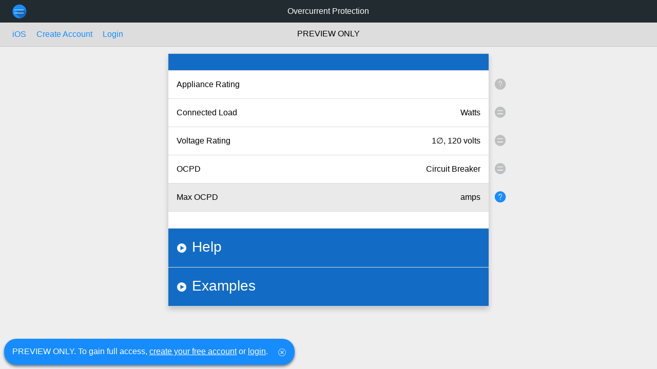

--- FILE ---
content_type: text/html; charset=utf-8
request_url: https://power.one/t/1ad39bbffa1399ae551e/overcurrent-protection-calculator
body_size: 4081
content:
<!DOCTYPE html>
<html>
	<head>
		<meta charset="UTF-8" />
<meta name="viewport" content="width=device-width, initial-scale=1.0, maximum-scale=1.0, user-scalable=no, viewport-fit=cover">
<meta http-equiv="X-UA-Compatible" content="ie=edge">
<meta name='app-version' content='Aug 11 2025 01:25:49' />
<meta name='engine-version' content='Apr 28 2024 19:57:30' />

<link rel="mask-icon" href="/assets/powerone-pinned-tab-icon-85ccf1fe8dbd511e2fe84be45e2aba04655f36b3c91566f40037560ea11d191c.svg" color="#178CFF">
<link rel="apple-touch-icon" type="image/png" href="/assets/touch-icon-iphone-cf27e90b6958fde101235ef3e1217619572689cee07aee71a81acefd2121cfba.png" />
<link rel="apple-touch-icon" type="image/png" href="/assets/touch-icon-ipad-b2cb47d83bd413a9f7faab7fcf1323bc98361e582b8b663d01c08f60fa2d4fb3.png" sizes="76x76" />
<link rel="apple-touch-icon" type="image/png" href="/assets/touch-icon-iphone-retina-30cda56530ee44c0e421bba30821373fa5200491d06b60ef37801479d6249824.png" sizes="120x120" />
<link rel="apple-touch-icon" type="image/png" href="/assets/touch-icon-ipad-retina-73b15465cff5a6eb60da442bf50c363b2a662479aff795d1b4dd04911b277a7e.png" sizes="152x152" />
<link rel="shortcut icon" type="image/x-icon" href="/assets/favicon-2e77a97c74c65c7c8b1a32d668b991551a543ddf8826b28bd142805336bc6682.ico" />

		<meta name="csrf-param" content="authenticity_token" />
<meta name="csrf-token" content="QXVcTEWQp2LpDvtkiGMqtZON2DnFV1awEbjXoWbeodZZk/uL7QEhi3Jt5xKhkhHr3Bx/YvYSvQUNEwqeufLFfw==" />
		<meta name='permissions' content="library,premium" />
		<meta name='template_uids' content="1ad39bbffa1399ae551e" />
		<meta name='powerone-logo' content="/assets/powerone-logo-932157ae24f1eb6af8be9a41e73bc8e4a30f1462bbf1a91a0dd0f656c832f9c9.png" />
		<title>PowerOne: Overcurrent Protection</title>

		<link rel="stylesheet" media="screen" href="/assets/application-e3b0c44298fc1c149afbf4c8996fb92427ae41e4649b934ca495991b7852b855.css" />
		<script src="/assets/application-537f19c0cb8e4135ae5471707b143737c3f01f18fff71aa2b1407835defb4be0.js"></script>
		<link rel="stylesheet" media="all" href="/assets/application-template-7558a1bf939ac87848f5880652c1c5eadcbf6d12c469bda79003dcc7787aa56a.css" />
		<link rel="stylesheet" media="all" href="/assets/theme-primary-0fdfa9f58060ff119ba90e5689d5cfdd6f717191f2cc50d287a99419be7985fb.css" />
		<link rel="stylesheet" media="print" href="/assets/application-template-print-b8db637523d11edf9d74fe80566bf72011611531869ef6ae84fc35d21ecfb281.css" />
		<script src="/assets/application-templates-show-3193670763514450a93ffb925d4a5ebbf6dad129b654887363dc07eb729042f8.js"></script>
		<script src="https://checkout.stripe.com/checkout.js"></script>
	</head>

	<body class="app ">
		<div class="app__header">
			<div id="primary-navbar" class="navbar navbar--primary">
	<div class="navbar__left is-hidden">
		<a id="logo" href="/"><img alt="menu_logo" src="/assets/powerone-navbar-icon-01f96a5afd9280af45b0134c32703a8b9dbc70cd847f14df8e82d2dd09ef75e2.svg" /></a>
	</div>  <!-- navbar__left -->
	<div class="navbar__right is-hidden"></div>  <!-- navbar__right -->
	<div class="navbar__center is-hidden">
		<h1 id="title" contenteditable="false"></h1>
	</div>  <!-- navbar__center -->
</div>  <!-- navbar navbar--primary -->

<div id="secondary-navbar" class="navbar navbar--secondary">
	<div class="navbar__left is-hidden">
		<a id="back" class="menu-for-template menu-for-addtemplate menu-for-restricted btn btn--primary btn--small btn--none inline is-hidden" href="/t"><span class="icon icon--app-back-arrow localize" role="button" aria-label="button_aria_back"></span></a>
		<a id="view-template" class="menu-for-sourcereadonly localize btn btn--primary btn--small btn--none inline" href="#">menu_view_template</span></a>
		<a id="done" class="menu-for-source localize btn btn--primary btn--small btn--none inline" href="#">done</a>
		<a id="edit" class="menu-for-template menu-for-author localize btn btn--primary btn--small btn--none inline" href="#">edit</a>
		<a id="subscribe" class="localize btn btn--primary btn--small inline is-hidden">menu_subscribe</a>
		<a id="add" class="menu-for-addtemplate localize btn btn--primary btn--small btn--none inline is-hidden" href="#">menu_add</a>
		<a id="publish" class="menu-for-source menu-for-template localize btn btn--danger btn--small inline" href="#">menu_publish</a>
		<a id="download-ios" class="menu-for-loggedout btn btn--primary btn--small btn--none inline is-hidden" href="/ios">iOS</a>
		<a id="create-account" class="menu-for-loggedout btn btn--primary btn--small btn--none inline is-hidden" href="/create">Create Account</a>
		<a id="login" class="menu-for-loggedout btn btn--primary btn--small btn--none inline is-hidden" href="/login">Login</a>
	</div>  <!-- navbar__left -->
	<div class="navbar__right is-hidden">
		<a id="clear" class="menu-for-source menu-hide-on-mobile-source menu-for-template menu-for-addtemplate localize btn btn--primary btn--small btn--none inline" href="#">menu_clear</a>
		<div id="extras-menu" class="menu-for-source menu-for-template menu-for-addtemplate menu-for-restricted dropdown">
			<div class="dropdown__target"><span id="temporary" class="icon icon--app-more localize" role="button" aria-label="button_aria_extras"></span></div>
			<ul class="dropdown__menu">
				<li class="menu-for-source"><span id="insert-row" class="localize menu-retain-selection">menu_insert_row</span></li>
				<li class="menu-for-source"><span id="delete-row" class="localize menu-retain-selection">menu_delete_row</span></li>
				<li class="menu-for-source"><span id="insert" class="localize menu-retain-selection">menu_insert</span></li>
				<li class="menu-for-source divider"></li>
				<li class="menu-for-template"><span id="share-template" class="localize">menu_share_template</span></li>
				<li class="menu-for-template"><span id="share-results" class="localize">menu_share_results</span></li>
				<li class="menu-for-template menu-for-viewsource divider"></li>
				<li class="menu-for-source menu-for-template menu-for-viewsource"><span id="duplicate" data-url="/t/1ad39bbffa1399ae551e/duplicate" class="localize">menu_duplicate</span></li>
				<li class="menu-for-template menu-for-addtemplate menu-for-viewsource"><span id="view-source" class="localize">menu_view_source</span></li>
				<li class="menu-for-author menu-for-template menu-for-source menu-hide-on-mobile-source menu-for-viewsource"><span id="view-calclog" class="localize">menu_view_calc_log</span></li>
				<li class="menu-for-source menu-for-template menu-for-addtemplate divider" id="editing-option-separator"></li>
				<li class="menu-for-source menu-for-template menu-for-addtemplate menu-for-restricted"><span id="settings" class="localize">menu_settings</span></li>
				<li class="menu-for-template"><span id="tags" class="localize">menu_tags</span></li>
				<li class="menu-for-source menu-for-template menu-for-addtemplate menu-for-restricted divider" class="localize"></li>
				<li class="menu-for-source menu-for-template menu-for-addtemplate menu-for-restricted"><span id="help" class="localize" href="/help">help</span></li>
				<li class="menu-for-template menu-for-addtemplate menu-for-restricted"><span id="profile" class="localize">menu_profile</span></li>
				<li class="menu-for-source menu-for-template menu-for-addtemplate menu-for-restricted"><span id="logout" class="localize" data-url="/logout">menu_log_out</span></li>
			</ul>  <!-- dropdown__menu -->
		</div>  <!-- dropdown -->
	</div>  <!-- navbar__right -->
	<div id="editing-area" class="navbar__center is-hidden">
		<div id="preview-only-label" class="menu-for-loggedout localize">menu_preview_only</div>
		<div class="menu-for-sourcereadonly localize">details_tap</div>
		<div id="editor-wrapper" class="menu-for-source menu-hide-on-mobile-source editor">
			<div class="editor__input">
				<textarea id="editor" name="editor" rows="3" autocomplete="off" autocorrect="off" autocapitalize="off"></textarea>
			</div>
			<div class="editor__command">
				<div id="editor-message" class="editor__command__center"></div>
				<div class="editor__command__left">
					<span class="localize">details_type</span>
					<div class="select">
						<select id="editor-type" name="editor-type"></select>
					</div>
				</div>
				<div class="editor__command__right">
					<a id="editor-expand" class="menu-retain-selection btn btn--small btn--outline" href="#"><span class="icon icon--app-expand localize" role="button" aria-label="button_aria_expand_editor"></span></a>
					<a id="editor-details" class="menu-retain-selection btn btn--small btn--outline localize" href="#">details_title</a>
					<a id="editor-accept" class="menu-retain-selection btn btn--small btn--primary" href="#"><span class="icon icon--app-check localize" role="button" aria-label="button_aria_accept_changes"></span></a>
				</div>
			</div>
		</div>
	</div>  <!-- navbar__center -->
</div>  <!-- navbar navbar--secondary -->

		</div>  <!-- app__header -->

		<div id="app-body" class="app__body">
	    <div id="template" class="template is-hidden">
				
<h1>Overcurrent Protection Calculator</h1>

      <div><h6></h6></div>
    <div>Appliance Rating = </div>
    <div>Connected Load = 0</div>
    <div>Voltage Rating = 120</div>
    <div>OCPD = 2</div>
    <div>Max OCPD = </div>
    <div>ocp1 = [15;20;25;30;35;40;45;50;60;70;80;90;100;110;125;150;175;200]</div>
    <div>ocp2 = [1;3;6;10;15;20;25;30;35;40;45;50;60;70;80;90;100;110;125;150;175;200;225]</div>
    <div>s1 = </div>
      <div><h2>Help</h2></div>
      <div>Calculates the maximum overcurrent protective device allowed for non-motorized appliances in accordance of Article 422 of the 2014 National Electrical Code. See additional Code Commentary at the end of this overview.</div>
      <div></div>
      <div><h3>Rows</h3></div>
      <div>- Appliance Rating: Enter the rating of each appliance in watts, kilowatts, or amps. Rating should only be entered into one box in this section. Unused boxes must be left blank.</div>
      <div>- Connected Load: Select the system voltage that the appliance will be connected to.</div>
      <div>- Voltage Rating:Select the system voltage that the appliance will be connected to.</div>
      <div>- OCPD: Select the type of OCPD. </div>
      <div>- Max OCPD: This is the maximum amperage rating allowed for the overcurrent protective device for this appliance (usually a fuse or circuit breaker).</div>
      <div></div>
      <div><h3>Notes</h3></div>
      <div>In all cases, if the nameplate or manufacturer's instructions specify a maximum overcurrent protective device that differs from this calculator, sections 110.3(B) and 422.11 of the 2014 National Electrical Code require compliance with all provided instructions for listed equipment and the maximum value specified may not be exceeded.</div>
      <div><h2>Examples</h2></div>
      <div><h3>Example 1</h3></div>
      <div>Calculate the maximum overcurrent protective device allowed for a non-motorized appliances with the following data: 12 amps and 1∅, 120 volt rating on a circuit breaker.</div>
      <div></div>
      <div>- Appliance Rating: 12</div>
      <div>- Connected Load: Amps</div>
      <div>- Voltage Rating: 1∅, 120 volts</div>
      <div>- OCPD: Circuit Breaker</div>
      <div></div>
      <div>The maximum OCPD is 20 amps.</div>
      <div></div>
      <div><h3>Example 2</h3></div>
      <div>Calculate the maximum overcurrent protective device allowed for a non-motorized appliances with the following data: 7500 watts and 3∅, 208 volts on a circuit breaker.</div>
      <div></div>
      <div>- Appliance Rating: 7500</div>
      <div>- Connected Load: Watts</div>
      <div>- Voltage Rating: 3∅, 208 volts</div>
      <div>- OCPD: Circuit Breaker</div>
      <div></div>
      <div>The maximum OCPD is 35 amps.</div>

<h2>Keywords</h2>
  <div>Appliance Rating</div>
  <div>Connected Load</div>
  <div>Voltage Rating</div>
  <div>OCPD</div>
  <div>Max OCPD</div>
  <div>-------------</div>


	    </div>  <!-- template -->
	  </div>  <!-- app__body -->

		<noscript>
	    <div class="toast toast--success bottom--left">
	      <div class="toast__control"></div>
	      <div class="toast__content">
	        PowerOne requires JavaScript. Please turn it on.
	      </div>
	    </div>
	  </noscript>

	</body>
</html>


--- FILE ---
content_type: text/css
request_url: https://power.one/assets/application-template-7558a1bf939ac87848f5880652c1c5eadcbf6d12c469bda79003dcc7787aa56a.css
body_size: 355
content:
@font-face{font-family:'poweroneicons';src:url(/assets/poweroneicons-300-b589e5247a792cb18f406e7ca2c0164adda6e75942dee00aaed66c4f9b0c3e5b.eot);src:url(/assets/poweroneicons-300-b589e5247a792cb18f406e7ca2c0164adda6e75942dee00aaed66c4f9b0c3e5b.eot?#iefix) format("embedded-opentype"),url(/assets/poweroneicons-300-a45b4524c6bfedf2e045d30217446824f1e0578d05c2489245c038a532db61e8.woff2) format("woff2"),url(/assets/poweroneicons-300-ed5450f5d4d59fe171ba396fa97eeb180624972b4c30be6b09b9c7698934acfe.woff) format("woff"),url(/assets/poweroneicons-300-7314359f467cd247ed6579b64764f043b96f91ea8c4db97e3d968789dd34e3f8.ttf) format("truetype");font-weight:normal;font-style:normal}


--- FILE ---
content_type: text/css
request_url: https://power.one/assets/application-template-print-b8db637523d11edf9d74fe80566bf72011611531869ef6ae84fc35d21ecfb281.css
body_size: 9625
content:
@font-face{font-family:'poweroneicons';src:url(/assets/poweroneicons-300-b589e5247a792cb18f406e7ca2c0164adda6e75942dee00aaed66c4f9b0c3e5b.eot);src:url(/assets/poweroneicons-300-b589e5247a792cb18f406e7ca2c0164adda6e75942dee00aaed66c4f9b0c3e5b.eot?#iefix) format("embedded-opentype"),url(/assets/poweroneicons-300-a45b4524c6bfedf2e045d30217446824f1e0578d05c2489245c038a532db61e8.woff2) format("woff2"),url(/assets/poweroneicons-300-ed5450f5d4d59fe171ba396fa97eeb180624972b4c30be6b09b9c7698934acfe.woff) format("woff"),url(/assets/poweroneicons-300-7314359f467cd247ed6579b64764f043b96f91ea8c4db97e3d968789dd34e3f8.ttf) format("truetype");font-weight:normal;font-style:normal}/*! normalize.css v5.0.0 | MIT License | github.com/necolas/normalize.css */html{font-family:sans-serif;line-height:1.15;-ms-text-size-adjust:100%;-webkit-text-size-adjust:100%}body{margin:0}article,aside,footer,header,nav,section{display:block}h1{font-size:2em;margin:0.67em 0}figcaption,figure,main{display:block}figure{margin:1em 40px}hr{box-sizing:content-box;height:0;overflow:visible}pre{font-family:monospace, monospace;font-size:1em}a{background-color:transparent;-webkit-text-decoration-skip:objects}a:active,a:hover{outline-width:0}abbr[title]{border-bottom:none;text-decoration:underline;text-decoration:underline dotted}b,strong{font-weight:inherit}b,strong{font-weight:bolder}code,kbd,samp{font-family:monospace, monospace;font-size:1em}dfn{font-style:italic}mark{background-color:#ff0;color:#000}small{font-size:80%}sub,sup{font-size:75%;line-height:0;position:relative;vertical-align:baseline}sub{bottom:-0.25em}sup{top:-0.5em}audio,video{display:inline-block}audio:not([controls]){display:none;height:0}img{border-style:none}svg:not(:root){overflow:hidden}button,input,optgroup,select,textarea{font-family:sans-serif;font-size:100%;line-height:1.15;margin:0}button,input{overflow:visible}button,select{text-transform:none}button,html [type="button"],[type="reset"],[type="submit"]{-webkit-appearance:button}button::-moz-focus-inner,[type="button"]::-moz-focus-inner,[type="reset"]::-moz-focus-inner,[type="submit"]::-moz-focus-inner{border-style:none;padding:0}button:-moz-focusring,[type="button"]:-moz-focusring,[type="reset"]:-moz-focusring,[type="submit"]:-moz-focusring{outline:1px dotted ButtonText}fieldset{border:1px solid #c0c0c0;margin:0 2px;padding:0.35em 0.625em 0.75em}legend{box-sizing:border-box;color:inherit;display:table;max-width:100%;padding:0;white-space:normal}progress{display:inline-block;vertical-align:baseline}textarea{overflow:auto}[type="checkbox"],[type="radio"]{box-sizing:border-box;padding:0}[type="number"]::-webkit-inner-spin-button,[type="number"]::-webkit-outer-spin-button{height:auto}[type="search"]{-webkit-appearance:textfield;outline-offset:-2px}[type="search"]::-webkit-search-cancel-button,[type="search"]::-webkit-search-decoration{-webkit-appearance:none}::-webkit-file-upload-button{-webkit-appearance:button;font:inherit}details,menu{display:block}summary{display:list-item}canvas{display:inline-block}template{display:none}[hidden]{display:none}.visually-hidden{position:absolute;left:-100%;top:auto;width:1px;height:1px;overflow:hidden}.left{float:left}.left>*{margin-right:.75em}.right{float:right}.right>*{margin-left:.75em}.center{text-align:center}.clearfix{clear:both}.clearfix::after{display:block;content:'';width:100%;height:0;clear:both}.noselect,.row__editor{-webkit-touch-callout:none;-webkit-user-select:none;-khtml-user-select:none;-moz-user-select:none;-ms-user-select:none;user-select:none}*.primary-color{color:#178cff}*.primary-color-background{background-color:#178cff}*.success-color{color:#009900}*.success-color-background{background-color:#009900}*.info-color{color:#93457d}*.info-color-background{background-color:#93457d}*.warning-color{color:#bbad47}*.warning-color-background{background-color:#bbad47}*.error-color{color:#ff343c}*.error-color-background{background-color:#ff343c}.cursor--pointer{cursor:pointer}html{font-size:16px}body{margin:0;font-family:-apple-system, BlinkMacSystemFont, 'HelveticaNeue-Light', 'Helvetica Neue Light', 'Helvetica Neue', Helvetica, Arial, 'Lucida Grande', sans-serif}body{color:#000000}*{box-sizing:border-box}h1,h2,h3,h4,h5,h6{margin:0}h2,.h2{font-size:2.369em;font-weight:500}h3,.h3{font-size:1.777em;font-weight:500}h4,.h4{font-size:1.333em;font-weight:500}h5,.h5{font-size:1em;font-weight:500}h6,.h6{font-size:0.75em;font-weight:500}p{font-size:1 em;line-height:1.4em;min-height:1.4em}mark,.mark{background-color:#ffd7b0}hr{margin:0.8125em 0;border:0;line-height:0.8125em}hr::after{display:block;content:'';border-top:1px solid currentColor}.list--unstyled{padding:0;list-style:none}table.table{border-collapse:collapse}table.table th{padding:0.5em}table.table td{padding:0.5em}.table--full-width{width:100%}.table--padded th,.table--padded td{padding:1em 0}.table--lined{border-bottom:1px solid #dddddd}.table--lined th,.table--lined td{border-top:1px solid #dddddd}.table--striped{border-bottom:1px solid #dddddd}.table--striped th,.table--striped td{border-top:1px solid #dddddd}.table--striped tbody tr:nth-child(odd) td{background-color:#dddddd}.table--bordered th,.table--bordered td{border:1px solid #dddddd}.table--bordered tbody tr:nth-child(odd) td{background-color:#dddddd}form{box-sizing:border-box}::-webkit-input-placeholder,:-moz-placeholder,::-moz-placeholder,:-ms-input-placeholder,input-placeholder{color:#dddddd}fieldset{box-sizing:border-box;border:1px solid #ccc;padding:2em 1em}legend{box-sizing:border-box}label{margin-bottom:.5em}input[type=text],input[type=password],input[type=search],input[type=file],input[type=email],input[type=tel],input[type=url],input[type=date],input[type=month],input[type=week],input[type=time],input[type=datetime],input[type=datetime-local],input[type=color],input[type=number],textarea{display:block;outline:0;border:1px solid #e5e5e5;border-top--left-radius:.25em;border-top--right-radius:.25em;border-bottom--left-radius:.25em;border-bottom--right-radius:.25em;box-sizing:border-box;padding:.5em;width:100%;font-size:1em;line-height:1em}button,input[type=submit],input[type=reset]{display:block;color:currentColor}details{padding-left:1em}details summary{margin-bottom:1em;margin-left:-1em;font-weight:bold}details summary::-webkit-details-marker{color:#dddddd}details+details{margin-top:2em}img{max-width:100%}*{box-sizing:border-box}.app{background:#eeeeee}.app .app__header{position:fixed;top:0;right:0;left:0;z-index:+1}@media (max-width: 44em){.app .app__header{position:static}}.app .app__header+.app__body{transition:margin 300ms ease-in-out;margin-top:5.5em;overflow:auto}@media (max-width: 44em){.app .app__header+.app__body{margin-top:0}}.app__body{padding-right:constant(safe-area-inset-right);padding-left:constant(safe-area-inset-left)}.app.has-editor .app__body{margin-top:9.75em}@media (max-width: 44em){.app.has-editor .app__body{margin-top:1em}}.navbar{display:flex;padding-right:constant(safe-area-inset-right);padding-left:constant(safe-area-inset-left);justify-content:center;width:100%;line-height:2.75em;min-height:2.75em}.navbar .navbar__left{flex:1;order:1;padding-left:1em;text-align:left}@media (max-width: 44em){.navbar .navbar__left{padding-left:0.625em}}.navbar .navbar__right{flex:1;order:3;padding-right:1em;text-align:right;white-space:nowrap}@media (max-width: 44em){.navbar .navbar__right{padding-right:0.625em}}.navbar .navbar__center{flex:1;order:2;box-sizing:border-box;padding-right:1em;padding-left:1em;text-align:center}.navbar--primary{color:#ffffff;background:#222B2f}.navbar--secondary{border-bottom:1px solid #c4c4c4;color:#000000;background:#dddddd}@media (max-width: 44em){.navbar--secondary{flex-wrap:wrap}.navbar--secondary .navbar__left{flex:1;flex-grow:4;order:1}.navbar--secondary .navbar__right{flex:1;order:2}.navbar--secondary .navbar__center{flex:1 100%;order:3}}#logo{position:absolute;top:0;left:0;left:constant(safe-area-inset-left);margin-left:1em;width:2.75em;height:2.75em}#logo img{width:100%;height:auto}@media (max-width: 44em){#logo{left:0;left:constant(safe-area-inset-left);margin-left:0.625em}}#title{position:relative;margin:0 -1em;padding-top:0.875em;padding-right:0.5em;padding-bottom:0.875em;padding-left:0.5em;font-size:1em;line-height:1em;font-weight:normal;color:inherit;max-width:44em;white-space:nowrap;overflow:hidden;text-overflow:ellipsis}#title[contenteditable="true"]{outline:none}#title[contenteditable="true"]::after{position:absolute;display:block;content:'';top:0.3em;right:0em;bottom:0.3em;left:0em;border:1px dotted #178cff}.editor{margin-right:-1em;margin-left:-1em;width:44em}@media (max-width: 44em){.editor{width:auto}}.editor .editor__input{padding-top:0.5em}@media (max-width: 44em){.editor .editor__input{padding-top:0.5em;padding-right:0.5em;padding-left:0.5em}}.editor .editor__input textarea{display:block;padding:0.5em 1em;border:0;font-size:0.875em;width:100%;resize:none;color:black}@media (max-width: 44em){.editor .editor__input textarea{padding:0.5em}}.editor .editor__command{display:flex;justify-content:center;font-size:0.875em}@media (max-width: 44em){.editor .editor__command{flex-wrap:wrap;width:100%}}.editor .editor__command .is-error{color:#ff343c}.editor .editor__command .is-valid{color:#009900}.editor .editor__command code{display:inline-block;line-height:1em;vertical-align:middle}.editor .editor__command__left{flex:1;order:1;text-align:left;white-space:nowrap}@media (max-width: 44em){.editor .editor__command__left{flex:1 50%;order:2;padding-left:0.625em}}.editor .editor__command__right{flex:1;order:3;text-align:right}@media (max-width: 44em){.editor .editor__command__right{flex:1 50%;order:3;padding-right:0.625em}}.editor .editor__command__center{flex:3;order:2;padding-right:1em;padding-left:1em}@media (max-width: 44em){.editor .editor__command__center{flex:0 100%;order:1;padding-left:0.625em;padding-right:0.625em;text-align:left}}.template{margin:1em auto 2em auto;width:39rem;font-family:-apple-system, BlinkMacSystemFont, 'HelveticaNeue-Light', 'Helvetica Neue Light', 'Helvetica Neue', Helvetica, Arial, 'Lucida Grande', sans-serif;line-height:1.4;background:#ffffff;box-shadow:0 5px 10px rgba(0,0,0,0.2)}@media (max-width: 44em){.template{margin:0;width:auto}}.template .row{cursor:pointer}.template .row--placeholder{background:transparent;border:2px dashed var(--row-placeholder-border, #ccc);box-sizing:border-box}.list{margin:1em auto 2em auto;width:39rem;font-family:-apple-system, BlinkMacSystemFont, 'HelveticaNeue-Light', 'Helvetica Neue Light', 'Helvetica Neue', Helvetica, Arial, 'Lucida Grande', sans-serif;line-height:1.4;background:#ffffff;box-shadow:0 5px 10px rgba(0,0,0,0.2)}@media (max-width: 44em){.list{margin:0 0 0 2.5em;width:auto}}.list .row{cursor:pointer}.ios-card{background:#ffffff}.ios-card .template{margin:0;width:100%}.ios-card .grid__item.grid--full{background:#ffffff}.grid{display:flex;flex-direction:row;flex-wrap:wrap;margin:0 auto;max-width:1100px;padding:0.5em}@media (max-width: 40em){.grid{padding:0.25em}}.grid h1,.grid h2,.grid h3,.grid h4,.grid p{margin-bottom:1em}.grid__item{box-sizing:border-box;padding:0.5em;width:33.33%}@media (max-width: 40em){.grid__item{padding:0.25em;width:50%}}@media (max-width: 40em){.grid__item.grid--mobile-full{width:100%}}.grid--sixth{width:16.665%}.grid--fifth{width:20%}.grid--quarter{width:25%}.grid--third{width:33.33%}.grid--half{width:50%}.grid--full{width:100%;padding-top:2em;padding-bottom:1em}.grid--ruled{margin-bottom:-1px;border-top:1px solid #dddddd;border-bottom:1px solid #dddddd}.grid__item.grid--full{background:#eeeeee}.icon::before,[class*="icon-"]::before{font-family:"poweroneicons";line-height:inherit;text-align:center;color:inherit}.icon--app-new::before{content:"\e000"}.icon--app-new-inverse::before{content:"\e001"}.icon--app-help::before{content:"\e002"}.icon--app-unknown-inverse::before{content:"\e003"}.icon--app-unknown-disabled::before{content:"\e003"}.icon--app-equals-known::before{content:"\e004"}.icon--app-equals-disabled::before{content:"\e005"}.icon--app-back-arrow::before{content:"\e006"}.icon--app-forward-arrow::before{content:"\e007"}.icon--app-close::before{content:"\e008"}.icon--app-close-inverse::before{content:"\e009"}.icon--app-right-arrow::before{content:"\e00a"}.icon--app-right-arrow-inverse::before{content:"\e00b"}.icon--app-down-arrow::before{content:"\e00c"}.icon--app-down-arrow-inverse::before{content:"\e00d"}.icon--app-favorite::before{content:"\e00e"}.icon--app-favorite-inverse::before{content:"\e00f"}.icon--app-locked::before{content:"\e010"}.icon--app-locked-inverse::before{content:"\e011"}.icon--app-unlocked::before{content:"\e012"}.icon--app-unlocked-inverse::before{content:"\e013"}.icon--app-search::before{content:"\e014"}.icon--app-search-inverse::before{content:"\e015"}.icon--app-forward::before{content:"\e016"}.icon--app-recover::before{content:"\e017"}.icon--app-re-do::before{content:"\e018"}.icon--app-download::before{content:"\e019"}.icon--app-action::before{content:"\e01a"}.icon--app-duplicate::before{content:"\e01b"}.icon--app-list::before{content:"\e01c"}.icon--app-menu::before{content:"\e01d"}.icon--app-link::before{content:"\e01e"}.icon--app-image::before{content:"\e01f"}.icon--app-bold::before{content:"\e020"}.icon--app-italic::before{content:"\e021"}.icon--app-equation::before{content:"\e022"}.icon--app-equation-inverse::before{content:"\e023"}.icon--app-constant::before{content:"\e024"}.icon--app-constant-inverse::before{content:"\e025"}.icon--app-more::before{content:"\e026"}.icon--app-in-progress::before{content:"\e027"}.icon--app-settings::before{content:"\e028"}.icon--app-settings-inverse::before{content:"\e029"}.icon--app-home::before{content:"\e02a"}.icon--app-home-inverse::before{content:"\e02b"}.icon--app-trash::before{content:"\e02c"}.icon--app-trash-inverse::before{content:"\e02d"}.icon--app-check::before{content:"\e02e"}.icon--app-exchange::before{content:"\e02f"}.icon--app-calculator::before{content:"\e030"}.icon--app-send::before{content:"\e031"}.icon--app-delete::before{content:"\e032"}.icon--app-delete-inverse::before{content:"\e033"}.icon--app-drag-vert::before{content:"\e034"}.icon--app-drag-horiz::before{content:"\e035"}.icon--app-error::before{content:"\e036"}.icon--app-stop::before{content:"\e1b1"}.icon--app-keyboard-down::before{content:"\e037"}.icon--app-edit::before{content:"\e1b2"}.icon--app-mailtemplate::before{content:"\e1af"}.icon--app-mailresults::before{content:"\e1b0"}.icon--app-tag::before{content:"\e038"}.icon--app-expand::before{content:"\e1b3"}.icon--app-contract::before{content:"\e1b4"}.icon--app-sort-desc::before{content:"\e1b5"}.icon--app-sort-asc::before{content:"\e1b6"}.icon--check-inverse::before{content:"\e039"}.icon--app-profile::before{content:"\e03a"}.icon--app-template::before{content:"\e1b9"}.icon--app-history::before{content:"\e1ba"}.icon--app-memory::before{content:"\e1bb"}.icon--category-book::before{content:"\e190"}.icon--category-business::before{content:"\e191"}.icon--category-carpentry::before{content:"\e192"}.icon--category-concrete::before{content:"\e193"}.icon--category-construction::before{content:"\e194"}.icon--category-conversion::before{content:"\e195"}.icon--category-electrical::before{content:"\e196"}.icon--category-engineering::before{content:"\e197"}.icon--category-exclaim::before{content:"\e198"}.icon--category-finance::before{content:"\e199"}.icon--category-finish::before{content:"\e19a"}.icon--category-fitness::before{content:"\e19b"}.icon--category-folder::before{content:"\e19c"}.icon--category-grid::before{content:"\e19d"}.icon--category-hvac::before{content:"\e19e"}.icon--category-investing::before{content:"\e19f"}.icon--category-maintenance::before{content:"\e1a0"}.icon--category-maps::before{content:"\e1a1"}.icon--category-math::before{content:"\e1a2"}.icon--category-medical::before{content:"\e1a3"}.icon--category-money::before{content:"\e1a4"}.icon--category-other::before{content:"\e1a5"}.icon--category-paperclip::before{content:"\e1a6"}.icon--category-pin::before{content:"\e1a7"}.icon--category-places::before{content:"\e1a8"}.icon--category-plumbing::before{content:"\e1a9"}.icon--category-realestate::before{content:"\e1aa"}.icon--category-science::before{content:"\e1ab"}.icon--category-site::before{content:"\e1ac"}.icon--category-transfer::before{content:"\e1ad"}.icon--category-unfiled::before{content:"\e1ae"}.icon--category-camera::before{content:"\e1b7"}.icon--category-airplane::before{content:"\e1b8"}.icon--category-education::before{content:"\e1bc"}.icon--category-datetime::before{content:"\e1bd"}.icon--category-hospitality::before{content:"\e1be"}.icon--category-help::before{content:"\e1bf"}.icon--category-mic::before{content:"\e1c0"}.icon--web-twitter::before{content:"\e0c8"}.icon--web-twitter-inverse::before{content:"\e0c9"}.icon--web-facebook::before{content:"\e0ca"}.icon--web-facebook-inverse::before{content:"\e0cb"}.icon--web-youtube::before{content:"\e0cc"}.icon--web-youtube-inverse::before{content:"\e0cd"}.icon--web-subscribe::before{content:"\e0ce"}.icon--web-subscribe-inverse::before{content:"\e0cf"}.icon--web-delete::before{content:"\e0d0"}.icon--web-delete-inverse::before{content:"\e0d1"}.icon--web-user::before{content:"\e0d2"}.icon--app-more::before{font-size:1.75em}.icon--app-back-arrow::before{display:inline-block;transform:translateY(-2px)}.icon--app-new::before{font-size:1.75em}.btn.icon::before{margin-right:0.5em;background:lime}.foo{background:red}#navbarlogo .background{fill:#178cff}#navbarlogo .backgroundshadow{fill:#0066ca}#navbarlogo .equalsign{fill:#FFFFFF}.is-hidden{display:none !important}input.inline,button.inline,.btn.inline,.switch.inline{display:inline-block;width:auto}thead *.inline+*.inline{margin-left:0.5em}.btn{display:inline-block;position:relative;box-sizing:border-box;outline:0;margin:0;border:0;border-radius:.25em;padding:.875em 1em;text-align:center;font-size:1em;line-height:1em;text-decoration:none;color:#ffffff;background-color:#4d5258;min-width:2.125rem}.btn.is-hovered{color:#ffffff;background:#292c2f}.btn.is-selected{color:#ffffff;background:#121314}.btn.is-disabled{background-color:#4d5258;opacity:0.3}.modal a.btn:hover{text-decoration:none}.right .btn+.btn,.left .btn+.btn{margin-left:0.5em}.btn--small{margin-top:0.45em;margin-bottom:0.45em;padding:0.5em}.btn--primary{color:#ffffff;background-color:#178cff}.btn--primary.is-hovered{color:#ffffff;background:#0066ca}.btn--primary.is-selected{color:#ffffff;background:#004c97}.btn--danger{color:#ffffff;background-color:#ff343c}.btn.btn--outline{color:#000000;background-color:transparent}.btn.btn--outline::after{display:block;content:'';position:absolute;top:0;right:0;bottom:0;left:0;border-radius:.25em;border:1px solid currentColor}.btn.btn--outline.is-disabled::after{border:1px solid #4d5258}.btn.btn--outline.is-disabled{color:solid #4d5258 !important;background-color:transparent;opacity:0.3}.btn--primary.btn--outline{color:#178cff}.btn--none{color:#4d5258;background-color:transparent}.btn--none.is-hovered{color:#ffffff;background-color:#292c2f}.btn--none.is-selected{color:#ffffff;background-color:#121314}.btn--primary.btn--none{color:#178cff;background-color:transparent}.btn--primary.btn--none.is-hovered{color:#ffffff;background-color:#0066ca}.btn--primary.btn--none.is-selected{color:#ffffff;background-color:#004c97}#setting-icon-wrapper .btn,.btn--categoryicon .btn{display:inline-block;margin:0 0.25em 0.25em 0;padding-top:0.25em;padding-right:0.25em;padding-bottom:0.5em;padding-left:0.25em;font-size:1.75em;line-height:1em;width:1.75em}.key{position:relative;line-height:3em;text-align:center;font-weight:normal;cursor:pointer;color:#178cff;background-color:#ffffff}.key.is-hovered{color:#ffffff;background-color:#178cff}.key.is-selected{color:#ffffff;background-color:#4d5258}.switch{line-height:2em}.switch input[type=checkbox]{display:none}.switch.inline label{margin-right:.5em;display:inline-block}.switch label{margin:.5em 0;box-sizing:border-box;position:relative;display:block;line-height:1.5em}.switch label::before{margin-top:-.325em;box-sizing:border-box;border:1px solid gray;border-radius:1em;display:inline-block;position:relative;content:"";margin-right:.5em;width:3em;height:1.5em;text-align:center;color:#4d5258;background-color:#ffffff;vertical-align:middle;transition:all 150ms ease-in-out 0s}.switch label::after{display:inline-block;box-sizing:border-box;border:1px solid #4d5258;content:"";position:absolute;border-radius:50%;width:1.5em;height:1.5em;background-color:#ffffff;top:-1px;left:0;transition:all 150ms ease-in-out 0s}.switch input[type=checkbox]:checked+label::before{color:#009900;border-color:currentColor;background-color:currentColor}.switch input[type=checkbox]:checked+label::after{left:1.5em;color:#009900;border-color:currentColor;background-color:#ffffff}.checkbox{line-height:2em}.checkbox input[type=checkbox]{display:none}.checkbox.inline label{margin-right:.5em;display:inline-block}.checkbox.stacked>label{line-height:1.4em;white-space:normal;padding-left:2em}.checkbox.stacked>label::before{margin-left:-2em}.checkbox label{display:block}.checkbox label::before{margin-top:-.25em;box-sizing:border-box;border:1px solid #dddddd;display:inline-block;content:"";margin-right:.5em;width:1.5em;height:1.5em;text-align:center;line-height:1.5em;vertical-align:middle;transition:all 150ms ease-in-out 0s}.checkbox input[type=checkbox]:checked+label::before{content:"✓";border-color:#ffffff;color:#ffffff;background-color:#178cff}.checkbox--disabled input{opacity:0.5}.checkbox--disabled input[type=checkbox]:checked+label::before{opacity:0.5;border-color:#ffffff;color:#ffffff;background-color:#4d5258}.radio{line-height:2em}.radio input[type=radio]{display:none}.radio.inline label{margin-right:.5em;display:inline-block}.radio label{display:block}.radio label::before{margin-top:-.25em;box-sizing:border-box;border:1px solid #dddddd;display:inline-block;content:"";border-radius:50%;margin-right:.5em;width:1.5em;height:1.5em;background-color:#ffffff;vertical-align:middle;transition:all 150ms ease-in-out 0s}.radio input[type=radio]:checked+label::before{border:0.45em solid #178cff}.segmented-ctl{display:table;table-layout:fixed;width:100%}.segmented-ctl .btn{display:table-cell;border:1px solid white;border-radius:0.25em;line-height:calc(1em - 2px);white-space:pre;cursor:pointer}.segmented-ctl .btn.is-hovered.is-selected{color:#ffffff;background:#0066ca}.segmented-ctl .btn.is-selected{color:#ffffff;background:#178cff}.segmented-ctl .btn.is-hovered{color:#ffffff;background:#0066ca}.segmented-ctl .btn:not(:last-child){border-top-right-radius:0;border-bottom-right-radius:0}.segmented-ctl .btn+.btn{border-top-left-radius:0;border-bottom-left-radius:0;border-left-width:0}.segmented-ctl .dropdown__target{padding:inherit;line-height:inherit}.segmented-ctl--outline .btn{border-color:#178cff;color:#178cff;background:none}.segmented-ctl--small .btn{padding:0.5em}.segmented-ctl--inline{display:flex;align-items:center;justify-content:center}.segmented-ctl--inline .btn{padding-right:1.5em;padding-left:1.5em}.segmented-ctl--fixed{width:300px;margin-left:auto;margin-right:auto;display:flex;align-items:center;justify-content:center}.segmented-ctl--fixed .btn{padding-right:0.5em;padding-left:0.5em;flex:1 1;white-space:nowrap;overflow:hidden;text-overflow:ellipsis}.select{display:inline-block;position:relative;box-sizing:border-box;background-color:#dddddd;font-size:1em;height:2.143em;vertical-align:middle}.select select{-webkit-appearance:none;-moz-appearance:none;-ms-appearance:none;-o-appearance:none;appearance:none;display:inline-block;margin:0;outline:0;border:0;border:1px solid #4d5258;border-radius:0;height:2.143em;padding:0 2.5em 0 0.357em;outline:none;color:#000000;background-color:transparent;position:relative;vertical-align:top;cursor:pointer;width:100%}.select select option{width:100%}.select::after{display:block;box-sizing:border-box;border-top:1px solid #4d5258;border-right:1px solid #4d5258;border-bottom:1px solid #4d5258;position:absolute;content:'▾';top:0;right:0;width:1.07em;height:1.07em;line-height:0.825em;text-align:center;font-size:2em;color:#ffffff;background-color:#178cff;z-index:0;pointer-events:none;text-transform:none}@media screen and (min-width: 0\0 ){.select select{padding:0 0.75em 0 0.375em;padding:.5em;border:0}.select::after{font-size:1.5em;line-height:1.4;width:1.5em;height:1.4em;display:none}}.select.is-disabled{color:#7d858e;background-color:#f7f7f7}.select.is-disabled select{color:#7d858e;border-color:#7d858e}.select.is-disabled::after{border-top-color:#7d858e;border-right-color:#7d858e;border-bottom-color:#7d858e;background-color:#7d858e}.dropdown{position:relative;display:inline-block;color:#178cff;cursor:pointer}.dropdown__target{box-sizing:border-box;outline:0;border:0;border-radius:.25em;margin-top:0.45em;margin-bottom:0.45em;padding:0.5em;text-align:center;font-size:1em;line-height:1em;min-width:2.125rem;width:100%}.dropdown__target.is-hovered{color:#ffffff;background:#0066ca}.dropdown__target::before{position:absolute;margin:0 auto -1.2rem auto;bottom:0;left:50%;-webkit-transform:translateX(-50%);transform:translateX(-50%);display:none;content:"";border-top:.875rem solid transparent;border-right:.875rem solid transparent;border-bottom:0.875rem solid #222B2f;border-left:.875rem solid transparent;width:0;z-index:+9}.dropdown__menu{display:none;position:absolute;list-style:none;margin:1.2rem 0 0 0;padding:0;text-align:left;overflow-y:auto;min-width:100%;min-width:12em;color:#ffffff;background-color:#222B2f;z-index:+9}.dropdown__menu>li{padding:0;margin:0;line-height:2.875em;white-space:nowrap}.dropdown__menu>li>a,.dropdown__menu>li>span,.dropdown__menu>li>div{box-sizing:border-box;display:block;padding:0 .875rem;color:#ffffff}.dropdown__menu>li>span{display:block}.dropdown__menu>li>*:hover,.dropdown__menu>li>span:hover,.dropdown__menu>li>a:hover{background-color:#4d5258}.is-selected .dropdown__target::before{display:block}.is-selected .dropdown__menu{display:block}.left .dropdown.center .dropdown__menu{left:50%;-webkit-transform:translateX(-50%);transform:translateX(-50%)}.right>.dropdown{margin-left:0}.right .dropdown__menu{right:0}.right .dropdown.center .dropdown__menu{right:50%;-webkit-transform:translateX(50%);transform:translateX(50%)}.dropdown__menu .divider{padding:0;line-height:1px !important}.divider::before{display:block;content:"";border-top:1px solid gray}.picker--list{height:15em}.scroller{overflow-y:auto;border:1px solid #dddddd;float:left;width:100%;height:15em}.scroller .key{box-sizing:border-box;padding:0 .5em;color:#178cff;background-color:#ffffff}.scroller .key.is-selected{color:#ffffff;background-color:#178cff}.scroller .key+.key{border-top:1px solid #dddddd}.picker--date{overflow-y:auto;height:15em}.scroller--month{width:40%}.scroller--day{width:30%}.scroller--year{width:30%}.keypad{display:table;width:100%;border:1px solid #dddddd}.keypad>.keyrow{display:table-row}.keypad>.keyrow>.key{display:table-cell}.keypad>.keyrow .key+.key{border-left:1px solid #dddddd}.keypad>.keyrow+.keyrow .key{border-top:1px solid #dddddd}.keypanel{position:relative;border:1px solid #dddddd;overflow-x:auto}.keypanel .scrollable--horiz{position:relative;-webkit-box-sizing:border-box;-moz-box-sizing:border-box;box-sizing:border-box;margin:0;padding:0;width:100%;white-space:nowrap;padding-bottom:1em;overflow-y:hidden;overflow-x:auto;-webkit-overflow-scrolling:touch}.keypanel>.scrollable--horiz::-webkit-scrollbar{display:none}.keypanel .keyrow{margin:0;padding:0;width:100%;list-style:none;display:inline-table}.keypanel .keyrow>.key{padding-left:4em;padding-right:4em;display:table-cell;position:relative;white-space:pre}.keypanel .keyrow>.key+.key{border-left:1px solid #dddddd}.toast{display:block;box-sizing:border-box;padding:1em;font-size:1rem;border-radius:1.5rem;color:#ffffff;background-color:#4d5258;z-index:+9;min-width:18.75rem;max-width:50%;box-shadow:0 3px 5px rgba(0,0,0,0.5)}.toast a{color:currentColor}.toast__control{margin-left:0.3em;float:right}.toast__control+.toast__content{margin-right:2.25rem}@media screen and (max-width: 664px){.toast{top:.5rem;left:.5rem;right:.5rem;min-width:calc(100% - 1rem);max-width:calc(100% - 1rem);width:calc(100% - 1rem)}}.toast.toast--primary{color:#ffffff;background-color:#178cff}.toast.toast--success{color:#ffffff;background-color:#009900}.toast.toast--info{color:#ffffff;background-color:#93457d}.toast.toast--warning{color:#ffffff;background-color:#bbad47}.toast.toast--error{color:#ffffff;background-color:#ff343c}.toast.inline{position:relative;max-width:100%;right:0rem}.toast.top--left{position:fixed;top:0.5rem;left:0.5rem;right:auto}.toast.top--right{position:fixed;top:0.5rem;left:auto;right:0.5rem}.toast.bottom--left{position:fixed;top:auto;bottom:0.5rem;left:0.5rem;right:auto}.toast.bottom--right{position:fixed;top:auto;bottom:0.5rem;left:auto;right:0.5rem}.form--table{list-style:none;margin:0;padding:0}.form--table .form__row{overflow:hidden;position:relative;padding:.5em 0}.form--table .form__row--label{margin:1em 0;font-size:.75em;letter-spacing:.05em;text-transform:uppercase;font-weight:bold}.form--table .form__row>label{float:left}.form--table .form__row>label+*{float:right}.form--table .form-msg{width:70%;float:right}.form--table input+.form-msg{margin-top:0.5em}.stacked{width:100%;clear:both}.form--table .form__row>.inline{float:none}.form--table--grid .form__row label:first-child{width:30%}.form--table--grid .form__row label+input,.form--table--grid .form__row label+.segmented-ctl{width:70%}input[type=text].is-error,input[type=search].is-error,input[type=file].is-error,input[type=email].is-error,input[type=password].is-error,input[type=tel].is-error,input[type=url].is-error,input[type=date].is-error,input[type=month].is-error,input[type=week].is-error,input[type=time].is-error,input[type=datetime].is-error,input[type=datetime-local].is-error,input[type=color].is-error,input[type=number].is-error,textarea.is-error{border:1px solid #ff343c}input[type=text].is-valid,input[type=search].is-valid,input[type=file].is-valid,input[type=email].is-valid,input[type=password].is-valid,input[type=tel].is-valid,input[type=url].is-valid,input[type=date].is-valid,input[type=month].is-valid,input[type=week].is-valid,input[type=time].is-valid,input[type=datetime].is-valid,input[type=datetime-local].is-valid,input[type=color].is-valid,input[type=number].is-valid,textarea.is-valid{border:1px solid #009900}.form-msg.is-error{color:#ff343c}.form-msg.is-valid{color:#009900}.picker--table{overflow:auto;max-height:12em}.picker--table table{width:100%;border-collapse:collapse}.picker--table table thead{font-weight:bold;background:#ffffff}.picker--table table thead th,.picker--table table thead td{position:relative}.picker--table table thead th:after,.picker--table table thead td:after{display:block;content:'';position:absolute;left:0;right:0;bottom:0;border-bottom:1px solid currentColor}.picker--table table tbody tr:nth-child(2n+2){background:#ffffff}.picker--table table th,.picker--table table td{padding:0.25em 0.5em}.picker--table code{display:block;padding:1em}.picker--string{padding:1em 0.5em}.picker--string .picker--string__input{display:block;border:1px solid #dddddd;padding:0.5em;font-size:0.875em;width:100%}.search{display:inline-block;position:relative;transform:translateY(-0.1em);padding:0;max-width:18em}.search.search--full{width:100%;max-width:none}.search .search__field{border-radius:1.15em;border:1px solid #178cff;-webkit-appearance:none;-webkit-font-smoothing:antialiased;padding:0.5em 2.5em 0.5em 1em;height:2.29em;font-size:0.875em;line-height:1.5em;color:#178cff;background:#ffffff}.search .search__button{position:absolute;top:0;right:0;border:0;border-top-right-radius:1em;border-bottom-right-radius:1em;padding-left:0.5em;padding-right:0.75em;line-height:1.5em;height:2em;color:#ffffff;background:#178cff}.search .search__button span{display:inline-block;margin:0;font-size:0.75em}.row{position:relative;border-top:1px solid #dddddd;border-bottom:1px solid #dddddd;min-height:2rem}@media (max-width: 44em){.row{padding-right:2.75em}}.row::after{display:block;content:'';clear:both}.row>* a{color:currentColor}.row+.row{margin-top:-1px}.row--highlighted::before,.row--connected::before{position:absolute;display:block;content:'';top:0;left:0;bottom:0;width:4px;background-color:#4d5258}.row--highlighted::before{background-color:#178cff}.row--connected::before{background-color:#4d5258}.row--disabled{background-color:#eaeaea}.row--collapsed>.row__text>*:first-child::before,.row--expanded>.row__text>*:first-child::before{display:inline-block;transform:translateY(-0.125em);line-height:1rem;height:1.5em;margin-right:0.5em;font-family:'poweroneicons';font-size:1.25rem}.row--collapsed>.row__text>*:first-child::before{content:"\e00b"}.row--expanded>.row__text>*:first-child::before{content:"\e00d"}.row__label{padding:1em;display:inline-block;float:left}@media (max-width: 44em){.row__label{padding:0.5em;clear:both;display:block}}.row__label+.row__variable{padding:1em;float:right;display:inline-block}@media (max-width: 44em){.row__label+.row__variable{padding:0 0.5em 0.5em 0.5em;clear:both;display:block}}.row__variable{padding:0 1em 1em 1em;text-align:right}.row__variable .value+[class*=icon]{display:inline-block;margin-left:0.5em;font-size:1.25em;opacity:0.3}@media (max-width: 44em){.row__variable{padding:0 0.5em 0.5em 0.5em}}.row__source{padding:0.5em 1em;word-break:break-all;font-family:monospace}@media (max-width: 44em){.row__source{padding:0 0.5em 0.5em 0.5em}}@media (max-width: 44em){.row__text.full-width{margin-right:-2.75em}}.row__text>*{margin:0}.row__text>h1,.row__text>h2,.row__text>h3,.row__text>h4,.row__text>h5,.row__text>h6{margin:0;line-height:1.4em;box-sizing:border-box}.row__text h1{font-size:2.369em;padding:0.4221190376em;min-height:3.3166em;color:#ffffff;background:#126cc5}@media (max-width: 44em){.row__text h1{font-size:1.333em;padding:0.3750937734em;min-height:1.8662em}}.row__text h2{font-size:1.777em;padding:0.5627462015em;min-height:2.4878em;color:#ffffff;background:#126cc5}@media (max-width: 44em){.row__text h2{font-size:1.333em;padding:0.3750937734em;min-height:1.8662em}}.row__text h3{font-size:1.333em;padding:0.7501875469em;min-height:1.8662em;color:#ffffff;background:#808080}@media (max-width: 44em){.row__text h3{font-size:1em;padding:0.5em}}.row__text h4{font-size:1em;padding:1em;min-height:2.4em;color:#000000;background:#a6a9ab}@media (max-width: 44em){.row__text h4{padding:0.5em}}.row__text h5{font-size:0.75em;padding:1.3333333333em;min-height:3.2em;color:#000000;background:#a6a9ab}@media (max-width: 44em){.row__text h5{padding:0.6666666667em;min-height:2em}}.row__text h6{font-size:0.75em;padding:1em;padding-left:1.3333333333em;min-height:2rem;text-transform:uppercase;color:#ffffff;background:#126cc5}@media (max-width: 44em){.row__text h6{padding-left:0.6666666667em;min-height:2rem}}.row__text h1+p,.row__text h2+p,.row__text h3+p,.row__text h4+p,.row__text h5+p,.row__text h6+p,.row__text h1+ol,.row__text h2+ol,.row__text h3+ol,.row__text h4+ol,.row__text h5+ol,.row__text h6+ol,.row__text h1+ul,.row__text h2+ul,.row__text h3+ul,.row__text h4+ul,.row__text h5+ul,.row__text h6+ul{margin-top:1rem}.row__text p+h1,.row__text p+h2,.row__text p+h3,.row__text p+h4,.row__text p+h5,.row__text p+h6,.row__text ol+h1,.row__text ol+h2,.row__text ol+h3,.row__text ol+h4,.row__text ol+h5,.row__text ol+h6,.row__text ul+h1,.row__text ul+h2,.row__text ul+h3,.row__text ul+h4,.row__text ul+h5,.row__text ul+h6{margin-top:1rem}.row__text p{padding-top:0;padding-left:1em;padding-bottom:0;padding-right:1em}@media (max-width: 44em){.row__text p{padding-left:0.5em;padding-right:0.5em}}.row__text ol,.row__text ul{padding-top:0;padding-bottom:0}.row__text>p:first-child,.row__text>ol:first-child,.row__text>ul:first-child{padding-top:1rem}.row__text>p:last-child,.row__text>ol:last-child,.row__text>ul:last-child{padding-bottom:1rem}.row__title{padding:0.7501875469em;font-size:1.15em;color:#000000}.row__icon{float:left;width:2em;font-size:0.75em;color:#178cff;min-height:2.5em}.row__date{padding:1.5em;font-size:0.75em;line-height:1.4em}[class*='row']+.row__date{padding-top:0;margin-top:-1.5em}.row__description{padding:1em}[class*='row']+.row__description{padding-top:0;margin-top:-1em}.row__btn{position:absolute;top:0.625em;right:-2.5em}@media (max-width: 44em){.row__btn{right:0.5em}}.row__btn::before{display:block;width:2.25rem;height:2rem;font-family:'poweroneicons';font-size:1.5em;line-height:1.5rem;text-align:center}.row__btn--constant-inverse{color:#178cff}.row__btn--constant-inverse::before{content:"\e025"}.row__btn--constant-inverse.is-hovered{color:#0066ca}.row__btn--constant-inverse.is-selected{color:#3199ff}.row__btn--unknown{color:#178cff}.row__btn--unknown::before{content:"\e004"}.row__btn--unknown.is-hovered{color:#0066ca}.row__btn--unknown.is-selected{color:#3199ff}.row__btn--unknown-inverse{color:#178cff}.row__btn--unknown-inverse::before{content:"\e003"}.row__btn--unknown-inverse.is-hovered{color:#0066ca}.row__btn--unknown-inverse.is-selected{color:#3199ff}.row__btn--equals-known{color:#178cff}.row__btn--equals-known::before{content:"\e004"}.row__btn--equals-known.is-hovered{color:#0066ca}.row__btn--equals-known.is-selected{color:#3199ff}.row__btn--equals-known-inverse{color:#178cff}.row__btn--equals-known-inverse::before{content:"\e003"}.row__btn--equals-known-inverse.is-hovered{color:#0066ca}.row__btn--equals-known-inverse.is-selected{color:#3199ff}.row__btn--unknown{color:#178cff}.row__btn--unknown::before{content:"\e003"}.row__btn--unknown.is-hovered{color:#0066ca}.row__btn--unknown.is-selected{color:#3199ff}.row__btn--constant{color:#178cff}.row__btn--constant::before{content:"\e024"}.row__btn--constant.is-hovered{color:#0066ca}.row__btn--constant.is-selected{color:#3199ff}.row__btn--drag-vert{top:0;color:#178cff}.row__btn--drag-vert::before{content:"\e034"}.row__btn--drag-vert.is-hovered{color:#0066ca}.row__btn--drag-vert.is-selected{color:#3199ff}.row__btn--equation{color:#4d5258}.row__btn--equation::before{content:"\e022"}.row__btn--equation.is-hovered{color:#292c2f}.row__btn--equation.is-selected{color:#595f66}.row__btn--equation-inverse{color:#4d5258}.row__btn--equation-inverse::before{content:"\e023"}.row__btn--equation-inverse.is-hovered{color:#292c2f}.row__btn--equation-inverse.is-selected{color:#595f66}.row__btn--equals-disabled{color:#4d5258;opacity:0.3}.row__btn--equals-disabled::before{content:"\e005"}.row__btn--equals-disabled.is-hovered{color:#292c2f}.row__btn--equals-disabled.is-selected{color:#595f66}.row__btn--unknown-disabled{color:#4d5258;opacity:0.3}.row__btn--unknown-disabled::before{content:"\e003"}.row__btn--unknown-disabled.is-hovered{color:#292c2f}.row__btn--unknown-disabled.is-selected{color:#595f66}.row__btn--in-progress{color:#178cff}.row__btn--in-progress::before{content:"\e039"}.row__btn--in-progress.is-hovered{color:#292c2f}.row__btn--in-progress.is-selected{color:#595f66}.row__btn--error{color:#ff343c}.row__btn--error::before{content:"\e036"}.row__btn--error.is-hovered{color:#e70009}.row__btn--error.is-selected{color:#ff4e54}.row__btn--new{color:#178cff}.row__btn--new::before{content:"\e001"}.row__btn--new.is-hovered{color:#0066ca}.row__btn--new.is-selected{color:#3199ff}.row__btn--trash{color:#178cff}.row__btn--trash::before{content:"\e02c"}.row__btn--trash.is-hovered{color:#0066ca}.row__btn--trash.is-selected{color:#3199ff}.row__btn--recover{color:#178cff}.row__btn--recover::before{content:"\e017"}.row__btn--recover.is-hovered{color:#0066ca}.row__btn--recover.is-selected{color:#3199ff}.row__text--new{padding:1em;color:#178cff}.row__text--new.is-hovered{color:#0066ca}.row__text--new.is-selected{color:#3199ff}.row__btn--centered{top:0;bottom:0;display:flex;align-items:center}.row__editor{clear:both}.row__editor .editor{margin:0;width:100%;background:#dddddd}.row__editor .editor__command{line-height:2.75em}body.has-modal{overflow:hidden}.modal{position:fixed;top:0;left:0;bottom:0;right:0;font-size:1rem;background-color:rgba(0,0,0,0.6);z-index:+1}.modal a:link,.modal a:active,.modal a:visited{text-decoration:none;color:#178cff}.modal a:hover{text-decoration:underline}.modal__content{display:table;position:fixed;left:50%;transform:translateX(-50%);margin:0.5rem auto;width:calc(100% - 1rem);border-radius:.5rem;background-color:#ffffff;z-index:+1}@media screen and (min-width: 664px){.modal__content{top:4rem;width:600px}}.modal__content__header{border-bottom:1px solid #4d5258;padding:1em;font-weight:bold}.modal__content__body{padding:1em;max-height:300px;overflow-y:auto;-webkit-overflow-scrolling:touch}.modal__content__footer{border-top:1px solid #4d5258;padding:1em;overflow:auto}.is-smallsize{font-size:16px}.is-mediumsize{font-size:18px}.is-largesize{font-size:20px}.is-extrasize{font-size:26px}.template .table{width:100%}.table--adaptive{display:block;border:0}.table--adaptive tbody{display:flex;flex-direction:row;flex-wrap:wrap}.table--adaptive tbody tr{margin-top:-1px;display:block;width:33.3%;border-bottom:1px solid #dddddd}.table--adaptive tbody td{display:block}@media (max-width: 44em){.table--adaptive tbody tr{width:100%}}.card{position:relative;box-sizing:border-box;padding-bottom:100%;-webkit-user-select:none;-moz-user-select:none;-ms-user-select:none;user-select:none;text-decoration:none;color:currentColor}.card a{text-decoration:none;color:currentColor}.card__inner{display:flex;flex-direction:column;position:absolute;top:0;right:0;bottom:0;left:0;background-image:inherit;background-color:#ffffff;box-shadow:1px 2px 4px rgba(0,0,0,0.2)}.pack .card__inner::before,.pack .card__inner::after{position:absolute;display:block;content:'';box-sizing:border-box;border-top:3.25em solid #ffffff;width:100%;height:100%;background-image:inherit;background-repeat:no-repeat;background-position:center center;background-size:cover;box-shadow:1px 2px 4px rgba(0,0,0,0.3)}.pack .card__inner::before{z-index:-1;background-image:inherit;transform:translate(3px, 3px)}@media (max-width: 44em){.pack .card__inner::before{transform:translate(2px, 2px)}}.pack .card__inner::after{z-index:-2;background-image:inherit;transform:translate(6px, 6px)}@media (max-width: 44em){.pack .card__inner::after{transform:translate(4px, 4px)}}.card__header{display:flex;flex-direction:row;justify-content:center;position:relative;border-bottom:1px solid #dddddd;padding:1em 0;background:#ffffff;width:100%}.card__title{margin-left:0.5em;flex:1 1}.card__cover{display:block;position:relative;flex:12 12;background-image:inherit;background-repeat:no-repeat;background-position:center center;background-size:cover}.card.is-active .card__cover{display:none}.card__content{display:none;position:relative;box-sizing:border-box;padding:1em 0 1em 2.5em;flex:1 1;background-color:#ffffff;overflow-y:scroll}.card__content p{margin-bottom:0;padding-right:0.75em;font-size:0.75em}.card__content p+p,.card__content p+ul{margin-top:1em}.card__content ul{margin:0;padding:0;list-style:none;border-top:1px solid #dddddd}.card__content li{position:relative;border-bottom:1px solid #dddddd;padding:1em 2.5em 1em 0}@media (max-width: 44em){.card__content li{font-size:0.75em}}.card__content .add-item{position:absolute;top:0.5em;right:0;font-size:1rem}@media (max-width: 44em){.card__content .add-item{top:0.25em}}.card.is-active .card__content{display:block}.card__content::-webkit-scrollbar{display:none}.card__toggle{width:2.25em;text-align:center;line-height:2em;color:#ccc}.card__header .card__toggle{flex:0 0 2.25rem;line-height:1em}.card__toggle::before{font-family:'poweroneicons';content:"\e00b"}.card__toggle+.card__title{margin-left:0}.card.is-active .card__toggle::before{content:'\e00d'}.add-item{padding:0 0.75rem;text-align:center;line-height:2rem;color:#178cff}.add-item .btn{margin:0}.card__header .add-item{box-sizing:border-box;flex:0 0 2.25rem;line-height:1em}.mini{min-height:3.75em;padding-right:2em;margin-bottom:2em}@media (max-width: 44em){.mini{padding-right:0}}.mini.card{display:block;padding-bottom:0;background-repeat:no-repeat;background-position:90em 0}.mini.card::after{display:table;content:'';clear:both}.mini .card__inner{position:relative;background-image:inherit;padding-left:4.75em;display:block;box-shadow:none}.mini .card__header{padding-top:0;padding-bottom:0.5em;border:0;float:left;display:flex;flex-direction:row;width:100%;background-color:transparent}.mini .card__toggle{display:none}.mini .card__title{flex:1}.mini .card__content{display:block;padding-top:0;padding-bottom:0;padding-left:0;float:left;background-color:transparent;overflow:visible}.mini .card__cover{position:absolute;top:0;left:0;width:3.75em;height:3.75em;background-image:inherit;background-position:center;background-repeat:no-repeat;background-size:cover;box-shadow:1px 2px 4px rgba(0,0,0,0.3)}.media{display:flex;flex-direction:row;text-decoration:none;color:currentColor}.media .media__image{box-sizing:border-box;padding-right:1em;width:4.75em}.media .media__image img{width:100%;height:auto}.media .media__body{flex:1}.media .media__body>*:first-child{margin-top:0}.media .media__body>*:last-child{margin-bottom:0}.media .media__body>.btn{float:right;margin-left:0.5em}.media.media--centered{align-items:center}.media--mini .media__image{width:4.75em}.media--medium .media__image{width:8.5em}.media--large .media__image{width:16em}.badge::before{position:absolute;top:-0.5rem;right:-0.5rem;border-radius:50%;width:1rem;height:1rem;text-align:center;color:white;background:#ff343c}.row__title.badge::before{position:static;margin-top:0.2em;float:right}#title.badge{padding-right:2em}#title.badge::before{position:static;margin-right:-1.5em;float:right}.badge--premium::before{display:block;content:"\e000";font-family:"poweroneicons";font-size:1rem;line-height:0.7rem}.app{background-color:white}.app .app__header{position:static}.app .app__body{margin-top:0}.navbar{background:none}.navbar.navbar--primary{display:block}.navbar.navbar--primary #title{display:block;margin-top:1em;margin-bottom:1em;font-size:2em;line-height:1.2em;color:black !important}.navbar .navbar__left,.navbar .navbar__right,.navbar.navbar--secondary{display:none}.template{margin:0;border-top:1px solid #dddddd;max-width:100%;width:100%;box-shadow:none}.row__btn{display:none}.row__editor{display:none}
